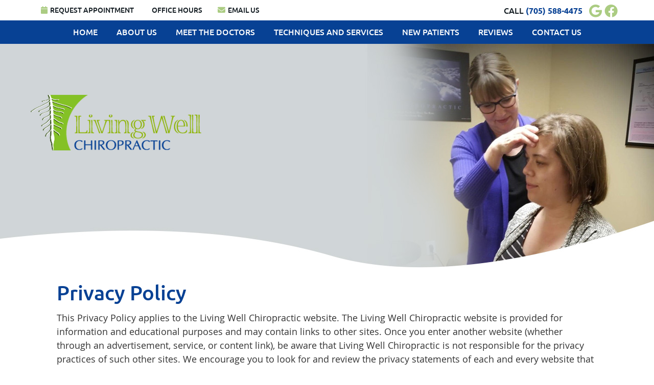

--- FILE ---
content_type: text/html; charset=UTF-8
request_url: https://www.livingwellchiropractic.ca/info/privacy/
body_size: 11747
content:
<!DOCTYPE html>
<html xmlns:fb="https://ogp.me/ns/fb#" xml:lang="en" lang="en">
	<head>
		<title>Privacy | Living Well Chiropractic</title>
		<meta charset="utf-8">
		<meta name="viewport" content="initial-scale=1.0,width=device-width" />
		<meta property="og:type" content="website" /><meta name="description" content="" /><meta name="robots" content="noindex,nofollow"/><link rel="canonical" href="https://www.livingwellchiropractic.ca/info/privacy/" /><meta property="og:image" content="https://doc.vortala.com/childsites/uploads/1250/files/yelp-logo.jpg" /><meta property="og:image:width" content="250" /><meta property="og:image:height" content="250" /><meta property="og:url" content="https://www.livingwellchiropractic.ca/info/privacy/" /><meta property="og:title" content="Privacy | Living Well Chiropractic" /><meta property="og:description" content="" /><meta property="fb:app_id" content="106614613350" />
		<link rel="alternate" type="application/rss+xml" title="Living Well Chiropractic » Feed" href="https://doc.vortala.com/gen/blogs-1248-feed.xml" />
		<link rel="icon" type="image/png" href="https://doc.vortala.com/childsites/uploads/1250/files/favicon1.png" />
		<link rel="stylesheet" type="text/css" href="https://doc.vortala.com/childsites/static/1250/_style-1744036594.css" integrity="sha384-ja3vAW9Xux7m5vLtkKinbpdOcgE5bEOGqOp0UgEAVPR3CfQGeIXA86AsDu4SAD+L" crossorigin="anonymous" />
		<script defer type="text/javascript" src="https://doc.vortala.com/childsites/static/1250/_script-1744036594.js" integrity="sha384-qFaWLYjneQ6xY4t6TzjQOdnqmlj4e2jkeYDUGBsxfKRbNNqUIFg1AbN/T/UiI0IS" crossorigin="anonymous"></script>
 		<script type="application/ld+json"> {
	"@context": "https://schema.org",
	"@type": "MedicalClinic",
    			"alternateName": "Chiropractic",
	"address": {
		"@type": "PostalAddress",
	    "addressLocality": "Val Caron",
	    "addressRegion": "ON",
	    "postalCode":"P3N 1H4",
	    "streetAddress": "3695 Clarence Street, Unit 6,"
    },
	"description": "Dr. Dave Welsh and Dr. Ghislain Landry, Chiropractors Val Caron, provide natural care for the entire family. Contact us today for an appointment.",
	"image": "https://doc.vortala.com/childsites/uploads/1250/files/logo_t.png",
	"name": "Living Well Chiropractic",
	"telephone": "(705) 588-4475",
	"openingHoursSpecification": [{
						      "@type": "OpeningHoursSpecification",
						      "opens": "12:00",
						      "dayOfWeek":  "https://schema.org/Monday",
						      "closes": "18:30"
						    },{
						      "@type": "OpeningHoursSpecification",
						      "opens": "12:00",
						      "dayOfWeek":  "https://schema.org/Tuesday",
						      "closes": "18:30"
						    },{
						      "@type": "OpeningHoursSpecification",
						      "opens": "12:00",
						      "dayOfWeek":  "https://schema.org/Wednesday",
						      "closes": "18:30"
						    },{
						      "@type": "OpeningHoursSpecification",
						      "opens": "12:00",
						      "dayOfWeek":  "https://schema.org/Thursday",
						      "closes": "18:30"
						    },{
						      "@type": "OpeningHoursSpecification",
						      "opens": "00:00",
						      "dayOfWeek":  "https://schema.org/Friday",
						      "closes": "00:00"
						    }],"geo": {
	    "@type": "GeoCoordinates",
	    "latitude": "46.6287968",
	    "longitude": "-81.0087079"
    },"sameAs" : ["https://www.facebook.com/pages/Living-Well-Chiropractic/168142333205642","https://goo.gl/maps/viu4tGKujQGNvvKW8"]}</script>
		<!-- Google Tag Manager ADDED BY SEO -->
<script>(function(w,d,s,l,i){w[l]=w[l]||[];w[l].push({'gtm.start':
new Date().getTime(),event:'gtm.js'});var f=d.getElementsByTagName(s)[0],
j=d.createElement(s),dl=l!='dataLayer'?'&l='+l:'';j.async=true;j.src=
'https://www.googletagmanager.com/gtm.js?id='+i+dl;f.parentNode.insertBefore(j,f);
})(window,document,'script','dataLayer','GTM-MD79ZH2');</script>
<!-- End Google Tag Manager --><script async src="https://www.googletagmanager.com/gtag/js?id=UA-16591584-12"></script><meta name="ppnum" content="2032" /><meta name="lastGen" content="09.24.2025 21:03:46" data-ts="1758747826" />
	</head>
	<body class="not-home syndicated layout-one-col s-category-chiropractic-local s-category-dental-local s-category-vortala-local">
	<div id='siteid' style="display:none;">1248</div>
		<!-- Google Tag Manager (noscript) ADDED BY SEO -->
<noscript><iframe src="https://www.googletagmanager.com/ns.html?id=GTM-MD79ZH2"
height="0" width="0" style="display:none;visibility:hidden"></iframe></noscript>
<!-- End Google Tag Manager (noscript) -->
		<a id="top"></a>
		<a href="#content" class="skip-to-content">Skip to content</a>
		<div class="nav nav-utility nav-sb_before sticky-top"><div class="utility_wrap"><ul><li class="utility_item appointments util_left"><a class="button request_appointment-link" href="#"><i class="fa-solid fa-calendar" aria-hidden="true"></i>Request Appointment</a></li><li class="utility_item office_hours util_left"><a class="button" href="#"><i class="fa-solid fa-clock-o" aria-hidden="true"></i>Office Hours</a><div class="office_hours_popup" style="display:none;position:absolute;"><div class="up_arrow"></div><h3 class="office_hours-title">Office Hours</h3><div class="office_hours_small">	        <div class="headerDiv headerRow fullRow">	            <div class="wholeDayTitleCol">Day</div>	            <div class="wholeHoursTitleCol">Hours</div>	        </div><div class="monDiv even_day_row fullRow">                    <div class="dayCol">M</div>                    <div class="hoursCol">12:00 pm - 6:30 pm</div>                </div><div class="tueDiv odd_day_row fullRow">                    <div class="dayCol">T</div>                    <div class="hoursCol">12:00 pm - 6:30 pm</div>                </div><div class="wedDiv even_day_row fullRow">                    <div class="dayCol">W</div>                    <div class="hoursCol">12:00 pm - 6:30 pm</div>                </div><div class="thuDiv odd_day_row fullRow">                    <div class="dayCol">T</div>                    <div class="hoursCol">12:00 pm - 6:30 pm</div>                </div><div class="friDiv even_day_row fullRow">                    <div class="dayCol">F</div>                    <div class="hoursCol">-------</div>                </div><div class="footerDiv footerRow">        <div class="footerCol oh_phone"><span class="oh_phone_call">Call <a href="tel:(705)588-4475">(705) 588-4475 </a></span></div>    </div></div></div></li><li class="utility_item utility_email util_left"><a class="contact_practitioner-link button" title="Contact" href="#"><i class="fa-solid fa-envelope" aria-hidden="true"></i>Email Us</a></li><li class="utility_item utility_social util_right"><a class="google_social" href="https://goo.gl/maps/viu4tGKujQGNvvKW8" target="_blank" style="text-indent:0;color:#84c126;"><span class="visuallyhidden">google social button</span><i class="fa-brands fa-google"></i></a><a class="facebook_social" href="https://www.facebook.com/pages/Living-Well-Chiropractic/168142333205642" target="_blank" style="text-indent:0;color:#84c126;"><span class="visuallyhidden">facebook social button</span><i class="fa-brands fa-facebook"></i></a></li><li class="utility_item phone util_right"><span class="phone_text">CALL</span> <a href="tel:(705) 588-4475">(705) 588-4475</a></li></ul></div></div>
		<div id="containing_wrap">
			<div id="wrap">
				<div title="Main Menu" id="dd-primary_nav"><a href="#"><i class="fa-solid fa-bars" aria-hidden="true"></i>Menu</a></div><div class="nav nav-primary nav-sb_before_header center_menu" title=""><ul id="primary_nav" class="menu"><li class="first menu-item menu-item-home"><a href="/">Home</a></li><li id="menu-item-1594" class="menu-item menu-item-type-post_type menu-item-object-page menu-item-has-children menu-item-1594"><a href="/about-us/">About Us</a>
<ul class="sub-menu">
	<li id="menu-item-326" class="menu-item menu-item-type-post_type menu-item-object-page menu-item-326"><a href="/blog/">Blog</a></li>
</ul>
</li>
<li id="menu-item-248" class="menu-item menu-item-type-post_type menu-item-object-page menu-item-248"><a href="/our-doctors/">Meet the Doctors</a></li>
<li id="menu-item-1587" class="menu-item menu-item-type-post_type menu-item-object-page menu-item-1587"><a href="/techniques-and-services/">Techniques and Services</a></li>
<li id="menu-item-1588" class="menu-item menu-item-type-post_type menu-item-object-page menu-item-has-children menu-item-1588"><a href="/new-patients/">New Patients</a>
<ul class="sub-menu">
	<li id="menu-item-1592" class="menu-item menu-item-type-post_type menu-item-object-page menu-item-1592"><a href="/new-patient-paperwork/">New Patient Paperwork</a></li>
</ul>
</li>
<li id="menu-item-427" class="menu-item menu-item-type-post_type menu-item-object-page menu-item-427"><a href="/reviews/">Reviews</a></li>
<li id="menu-item-256" class="last menu-item menu-item-type-post_type menu-item-object-page menu-item-256"><a href="/contact-us/">Contact Us</a></li>
</ul></div>
				<div id="header_wrap"><div id="header">
					<div id="logo" class="left"><span id="site-title"><a href="/" title="Welcome to Living Well Chiropractic"><img src="https://doc.vortala.com/childsites/uploads/1250/files/logo_t.png" width="334" height="109" alt="Living Well Chiropractic logo - Home" /><span id="blog-title">Living Well Chiropractic</span></a></span></div>
					<div class="n-a-p"></div>
				</div></div>
				
				<div id="container_wrap">
					
					<div id="container">
						<div id="content">
							<div id="post-61" class="61 category-chiropractic-local category-dental-local category-vortala-local syndicated"><div class="entry-content cf"><h1>Privacy Policy</h1>
<p>This Privacy Policy applies to the Living Well Chiropractic website. The Living Well Chiropractic website is provided for information and educational purposes and may contain links to other sites. Once you enter another website (whether through an advertisement, service, or content link), be aware that Living Well Chiropractic is not responsible for the privacy practices of such other sites. We encourage you to look for and review the privacy statements of each and every website that you visit.</p>
<p>We believe that transparency is the key to any healthy relationship. At Living Well Chiropractic, we’re all about healthy. We appreciate that you are trusting us with information that is important to you, and we want to be transparent about how we use it. Here we describe the privacy practices for our website and you will learn about the data we collect, how we use it, the controls we give you over your information, and the measures we take to keep it safe.</p>
<p>Specifically, we’ll cover:</p>
<div id="info-we-collect"></div>
<ul>
<li><a href="#info-we-collect">Information We Collect and How We Use Information</a></li>
<li style="padding-top: 10px"><a href="#how-info-is-shared">Disclosure of Information</a></li>
<li style="padding-top: 10px"><a href="#your-rights-to-access">Your Rights To Access and Control Your Personal Data</a></li>
<li style="padding-top: 10px"><a href="#data-retention">Data Retention</a></li>
<li style="padding-top: 10px"><a href="#analytics-and-advertising">Analytics and Advertising Services Provided by Others</a></li>
<li style="padding-top: 10px"><a href="#cookie-policy">Cookie Policy</a></li>
<li style="padding-top: 10px"><a href="#children">Our Policies for Children</a></li>
<li style="padding-top: 10px"><a href="#info-security">Information Security</a></li>
<li style="padding-top: 10px"><a href="#int-ops-data-transfers">Our International Operations and Data Transfers</a></li>
<li style="padding-top: 10px"><a href="#changes-to-this-policy">Changes to This Policy</a></li>
<li style="padding-top: 10px"><a href="#contact-us">Who We Are and How To Contact Us</a></li>
</ul>
<h2 style="padding-top: 20px;margin-bottom: -10px">Information We Collect and How We Use Information</h2>
<hr />
<p>We collect the following personal information from you on the Living Well Chiropractic website forms.</p>
<ul>
<li>First and Last name</li>
<li>Email address</li>
<li>Phone number</li>
</ul>
<p>By entering this information, you are providing personal information that will be used by Living Well Chiropractic for the sole purpose of scheduling your appointment or returning your contact request.</p>
<p>If you choose to enroll as a subscriber of our website or subscribe to our blog, you will receive recurring practice newsletters, announcements and occasional promotional information via email. These emails will be of a general nature and will in no way disclose your unique health characteristics. </p>
<p>To subscribe to our website, we need certain contact information, such as your name and email address. We may also store any provided demographic information (such as gender, birth date and address), but it is not required. You can unsubscribe from the newsletters or any of our emails by simply clicking on the “unsubscribe” link at the bottom of our emails; you will be immediately unsubscribed.</p>
<p>If you wish to stop receiving text messages from us, reply STOP to any text message sent from us. Instructions are provided on the first message sent to the contact.</p>
<p style="font-weight: bold">Passive Information We Collect</p>
<p>Like many other websites, we also automatically collect and log other non-identifying information when you interact with the Living Well Chiropractic website:</p>
<p><strong>Device data.</strong> We collect data from the device and application you use to access the Living Well Chiropractic website, such as your Internet protocol (IP) addresses, operating system, device type, browser type and timestamps.</p>
<div id="how-info-is-shared"></div>
<p><strong>Usage data.</strong> We collect usage data that may include which Living Well Chiropractic webpages you visit, what you click on, when you performed those actions, and so on. Emails sent by Living Well Chiropractic collect information about who opened those emails and clicked on links in them. We do this to measure the performance of the Living Well Chiropractic email messaging and to monitor and improve email deliverability and open rates.</p>
<h2 style="padding-top: 20px;margin-bottom: -10px">Disclosure of Information</h2>
<hr />
<p>We do not sell, trade, or otherwise transfer your personally identifiable information to outside parties.</p>
<p>We respect your privacy and are committed to protecting your personal information. Any mobile opt-in information or personally identifiable data collected will not be shared, sold, traded, or transferred to any third parties or affiliates for marketing or promotional purposes.</p>
<p>We will only release personally identifiable information to comply with valid legal requirements, such as search warrants, subpoenas, or court orders. In the event that we are legally compelled to disclose your information to a third party, we will attempt to notify you unless doing so would violate the law or court order.</p>
<div id="data-retention"></div>
<h2 style="padding-top: 20px;margin-bottom: -10px">Your Rights To Access and Control Your Personal Data</h2>
<hr />
<p>At the time you choose to enroll as a subscriber of our website or any time thereafter, you can choose to opt-out of receiving emails from us by simply clicking on the “unsubscribe” link at the bottom of our emails; you will be immediately unsubscribed.</p>
<p>You may ask us at any time for information about any personal data we hold about you, or ask us to correct or delete that information. We will complete this request within 30 days of the initial request for information being received. Please <a href="https://vortala.formstack.com/forms/personal_data_access?url=https://www.livingwellchiropractic.ca" target="_blank">complete this form</a> to start this process. If you need further assistance regarding your rights, please contact our office, and we will consider your request in accordance with applicable laws.</p>
<p>To the extent required under applicable law, and subject to our rights to limit or deny access/disclosure under applicable law, you have the following rights in your Personal Data. You may exercise your rights by contacting us at the address below.</p>
<p><strong>Access:</strong> You may receive a list of your Personal Data that we process to the extent required and permitted by law.</p>
<p><strong>Rectification:</strong> You may correct any Personal Data that we hold about you to the extent required and permitted by law.</p>
<p><strong>Deletion:</strong> To the extent required by applicable law, you may request that we delete your Personal Data from our database.</p>
<p><strong>Complaint:</strong> You have the right to contact or file a complaint with state authorities (Attorney General) or supervisory authorities about our mishandling of Personal Data. To do so, please contact your local data protection or consumer protection authority.</p>
<p><strong>California Resident:</strong> Residents of California may request a list of Personal Data we have disclosed about you to third parties. Once you have completed our verification process of custodian of data, you may request that we provide you a copy of your Personal Data, direct us to stop selling or disclosing Personal Data for certain purposes (if we have done so), and receive information regarding: the categories of Personal Data we have collected about you, or that we have sold, or disclosed;  the business or commercial purpose for which we collected or sold your Personal Data; the third parties with whom we have disclosed your Personal Data, or sold, or disclosed it for a business purpose.</p>
<div id="analytics-and-advertising"></div>
<h2 style="padding-top: 20px;margin-bottom: -10px">Data Retention</h2>
<hr />
<p>We keep the information we have about you and your use of the Services for as long as necessary for our legitimate business interests, for legal reasons, historical research and to prevent harm, including as described in the How We Use Information and How Information Is Shared sections.</p>
<h2 style="padding-top: 20px;margin-bottom: -10px">Analytics and Advertising Services Provided by Others</h2>
<hr />
<p><b>Google Analytics.</b> In addition, our website uses Google Analytics, a web analytics service provided by Google, Inc. (“Google”). The information generated by the cookie about your use of our website includes aggregated and anonymized data about your location, device type, screen resolution, browser version, and other non-personal information. Such information will be transmitted to and stored within <a href="https://www.google.com/about/datacenters/locations/" target="_blank">Google’s Data Centers</a>. Please note that while Google uses your IP address to collect this information, your IP address and any other personally identifiable information are not stored.</p>
<p>The information Google retains is used to evaluate the use of our website, compile reports on website activity for website operators, and provide other services relating to website activity and internet usage. Google may also transfer this information to third parties where required to do so by law, or where such third parties process the information on Google’s behalf. Further information may be obtained by visiting <a href="https://policies.google.com/privacy" target="_blank">Google’s privacy policy.</p>
<p></a></p>
<p><b>Opting Out.</b> You can opt out of Google Analytics using a browser plugin such as <a href="https://tools.google.com/dlpage/gaoptout" target="_blank">Google Analytics Opt-out Browser Add-on.</a></p>
<ul>
<li class="hideme" style="padding-top: 10px">
<p style="padding-top: 1px"><b>AdWords Remarketing.</b> We use Google AdWords Remarketing to advertise Living Well Chiropractic across the Internet, in particular on the Google Display Network. We use a Google AdWords Remarketing code to log when website visitors view specific pages or take specific actions on our website. Google AdWords Remarketing can display ads to you based on what parts of the Living Well Chiropractic website you have viewed by placing a cookie on your web browser. This does not in any way identify you or give access to your computer or mobile device.</p>
<p style="padding-top: 1px">Google AdWords Remarketing allows us to tailor our online marketing to better suit your needs and only display ads that are relevant to you. If you do not wish to see ads from Living Well Chiropractic you may opt out in the following ways:</p>
<ol>
<li>Opt out of Google’s use of cookies by visiting <a href="https://www.google.com/settings/ads" target="_blank">Google’s Ads settings</a>.</li>
<li style="padding-top: 10px">Opt out of a third-party vendor’s use of cookies by visiting the <a href="https://thenai.org/opt-out/" target="_blank">Network Advertising Initiative opt-out page</a>.</li>
</ol>
</li>
<li class="hideme" style="padding-top: 10px">
<p style="padding-top: 1px"><b>Facebook Remarketing.</b> We use the Facebook pixel for occasional remarketing advertising. We do this to understand and deliver ads and make them more relevant to you. Facebook may use cookies, web beacons, and other storage technologies to collect or receive information on the Smile Marketing website and elsewhere on the internet and use that information to provide measurement services and target ads. If you do not wish to see ads from Smile Marketing on Facebook you may opt out by visiting <a href="https://www.facebook.com/ads/preferences/" target="_blank">Facebook’s Ad Preferences settings</a>.</p>
<p style="padding-top: 1px">To learn more about your choices and the steps you can take to protect your privacy on the internet visit <a href="https://www.aboutads.info/choices" target="_blank">https://www.aboutads.info/choices</a> or <a href="https://youronlinechoices.eu/" target="_blank">https://youronlinechoices.eu/</a>.</p>
</li>
</ul>
<p>We use this information to conduct research and analysis to better understand how visitors are using the Living Well Chiropractic website, so that we can improve our website experience. From time to time, Living Well Chiropractic or it’s operations contractors acting on their behalf, conduct online research in order to gather feedback about our site through online or email surveys.</p>
<div id="cookie-policy"></div>
<p>Participation in these surveys is completely voluntary and you may choose whether or not to participate and disclose information. Personally Identifiable Information collected through market research will only be used by Living Well Chiropractic and its operations contractors and will never be given or sold to a third party.</p>
<h2 style="padding-top: 20px;margin-bottom: -10px">Cookie Policy</h2>
<hr />
<p>We use cookies and other technologies to ensure that everyone who uses Living Well Chiropractic website has the best possible experience. By continuing to visit or use our services, you are agreeing to the use of cookies and similar technologies for the purposes we describe in this policy. You can find more information about cookies at: <a href="https://www.cookiesandyou.com/" target="_blank">cookiesandyou.com</a>.</p>
<p>Most browsers allow you to control cookies through their settings preferences. However, if you limit the ability of websites to set cookies, you may worsen your overall user experience, since it will no longer be personalized to you.</p>
<p>Our cookie table lists some of the third party cookies on our sites. Please note that the names of cookies, pixels and other technologies may change over time. Please note that third parties (including, for example, advertising networks and providers of external services like web traffic analysis services) may also use cookies, over which we have no control. These cookies are likely to be analytical/performance cookies or targeting cookies.</p>
<p>List of cookies used by Living Well Chiropractic</p>
<table style="width: 100%;border-collapse: collapse" cellspacing="15" cellpadding="10">
<thead>
<tr style="background-color: #e3e3e3;color: #333">
<th style="width: 30%">Cookie Name</th>
<th style="width: 40%">Purpose</th>
<th style="width: 10%">Expiration</th>
<th style="width: 20%">Privacy</th>
</tr>
</thead>
<tbody>
<tr style="background-color: #fff">
<td>__vor_npt__s<br />
__vor_npt__t<br />
__vor_npt__v</td>
<td>Collects device data such as your Internet protocol (IP) address, operating system, device type, browser type and timestamps.</td>
<td>Persistent</td>
<td><a href="https://www.livingwellchiropractic.ca/info/privacy" rel="nofollow" target="_blank">https://www.livingwellchiropractic.ca/info/privacy</a></td>
</tr>
<tr style="background-color: #e3e3e3;color: #333">
<td style="width: 30%"><b>Set By Or On Behalf Of</b></td>
<td style="width: 40%"><b>Purpose</b></td>
<td style="width: 10%"><b>Expiration</b></td>
<td style="width: 20%"><b>Privacy</b></td>
</tr>
<tr style="background-color: #fff">
<td style="width: 30%">Google Analytics</td>
<td style="width: 40%">Website analytics cookie for visitor information and source.</td>
<td style="width: 10%">2 years</td>
<td style="width: 20%"><a href="https://policies.google.com/privacy?hl=en" target="_blank">https://policies.google.com/privacy</a></td>
</tr>
<tr style="background-color: #fff">
<td style="width: 30%">responsivevoice.org</td>
<td style="width: 40%">Used by the content network, Cloudflare, to identify trusted web traffic.</td>
<td style="width: 10%">1 year</td>
<td style="width: 20%"><a href="https://www.cloudflare.com/privacypolicy/" target="_blank">https://www.cloudflare.com/privacypolicy/</a></td>
</tr>
<tr style="background-color: #fff">
<td style="width: 30%">Userway</td>
<td style="width: 40%">Accessibility widget remembers which accessibility features were enabled.</td>
<td style="width: 10%">Persistent</td>
<td style="width: 20%"><a href="https://userway.org/privacy/" target="_blank">https://userway.org/privacy</a></td>
</tr>
<tr style="background-color: #fff">
<td style="width: 30%">Crazy Egg</td>
<td style="width: 40%">Video Recording and heatmap testing tool.</td>
<td style="width: 10%">1 year</td>
<td style="width: 20%"><a href="https://www.crazyegg.com/privacy/" target="_blank">https://www.crazyegg.com/privacy</a></td>
</tr>
<tr style="background-color: #fff">
<td style="width: 30%">Wistia</td>
<td style="width: 40%">Embedding interactive videos on our website and measuring engagement.</td>
<td style="width: 10%">1 year</td>
<td style="width: 20%"><a href="https://wistia.com/privacy/" target="_blank">https://wistia.com/privacy/</a></td>
</tr>
<tr style="background-color: #fff">
<td style="width: 30%">Amazon Cloudfront</td>
<td style="width: 40%">Content Delivery Network.</td>
<td style="width: 10%">1 year</td>
<td style="width: 20%"><a href="https://aws.amazon.com/privacy/" target="_blank">https://aws.amazon.com/privacy/</a></td>
</tr>
<tr style="background-color: #fff">
<td style="width: 30%">Facebook</td>
<td style="width: 40%">To enable the visitors to share the page in Facebook and stores page share count.</td>
<td style="width: 10%">Persistent</td>
<td style="width: 20%"><a href="https://www.facebook.com/privacy/policy/" target="_blank">https://www.facebook.com/privacy/policy/</a></td>
</tr>
<tr style="background-color: #fff">
<td style="width: 30%">YouTube</td>
<td style="width: 40%">Embedding videos on our website and measuring engagement.</td>
<td style="width: 10%">1 year</td>
<td style="width: 20%"><a href="https://policies.google.com/privacy" target="_blank">https://policies.google.com/privacy</a></td>
</tr>
<tr style="background-color: #fff">
<td style="width: 30%">123FormBuilder</td>
<td style="width: 40%">Provides embedded online form functionality.</td>
<td style="width: 10%">1 year</td>
<td style="width: 20%"><a href="https://www.123formbuilder.com/termsofservice.html" target="_blank">https://www.123formbuilder.com/privacy.html</a></td>
</tr>
</tbody>
</table>
<div id="children"></div>
<div id="info-security"></div>
<h2 style="padding-top: 20px;margin-bottom: -10px">Our Policies for Children</h2>
<hr />
<p>We are committed to protecting the privacy of children. Neither Living Well Chiropractic nor any of its services are designed or intended to attract children under the age of 13.</p>
<div id="int-ops-data-transfers"></div>
<h2 style="padding-top: 20px;margin-bottom: -10px">Information Security</h2>
<hr />
<p>We work hard to keep your data safe. We use a combination of technical, administrative, and physical controls to maintain the security of your data. This includes using Transport Layer Security (“TLS”) to encrypt many of our website services. No method of transmitting or storing data is completely secure, however, if you have a security-related concern, please contact our office. </p>
<h2 style="padding-top: 20px;margin-bottom: -10px">Our International Operations and Data Transfers</h2>
<hr />
<p>Our website hosting company, Perfect Patients, operate internationally and transfer information to the United States for the purposes described in this policy. They rely on multiple legal bases to lawfully transfer personal data around the world. These include your consent, the EU-US and EU Commission approved model contractual clauses, which require certain privacy and security protections.</p>
<div id="changes-to-this-policy"></div>
<div id="contact-us"></div>
<h2 style="padding-top: 20px;margin-bottom: -10px">Changes to This Policy</h2>
<hr />
<p>We will inform you if a material change to the Privacy Policy is made that involves the use of your Personally Identifiable Information. Your continued use of the Living Well Chiropractic site will indicate acceptance of the changes. Please exit the site immediately if you do not agree to the terms of this Privacy Policy or any revised policy.</p>
<h2 style="padding-top: 20px;margin-bottom: -10px">Who We Are and How To Contact Us</h2>
<hr />
<p>If you have questions, suggestions, or concerns about this policy, or about our use of your information, please contact us.</p>
<p>Living Well Chiropractic<br />
3695 Clarence Street, Unit 6,<br />
Val Caron Ontario P3N 1H4<br />
(705) 588-4475</p>
<hr />
<p>This Privacy Policy does not protect you when you send content, questions or ideas to Living Well Chiropractic via email. If you want to keep them private or proprietary, do not send them in an email. We try to answer every email within 48 business hours, but are not always able to do so.</p>
<p>Last Updated: May 2024</p>
</div></div>
							
						</div>
					</div>
					
				</div>
			</div>
			
			<div id="footer_wrap">
				<div id="footer">
					
					<div id="wp_footer">
						
						<div style='display:none;'><div id='contact_practitioner-container' class='v_contact_form'><div id='contact_practitioner-content'>
			            <div class='contact_practitioner-content'>
			                <div class='contact_practitioner-title'>Email Living Well Chiropractic</div>
			                <div class='contact_practitioner-loading' style='display:none'></div>
			                <div class='contact_practitioner-message' style='display:none'></div>
			                <form class='ui form' method='post' action=''>
						            <div class='field'>
				                        <label for='contact_practitioner-message' class='visuallyhidden'>Comments, Requests, Questions, or Suggestions</label><textarea id='contact_practitioner-message' class='' placeholder='Comments, Requests, Questions, or Suggestions' name='message'></textarea><br/>
				                    </div>
				                    <div class='field'>
				                        <div class='two fields'>
				                            <div class='field'><label for='contact_practitioner-first_name' class='visuallyhidden'>First Name</label><input type='text' id='contact_practitioner-first_name' name='first_name' placeholder='First' /></div>
				                            <div class='field'><label for='contact_practitioner-last_name' class='visuallyhidden'>Last Name</label><input type='text' id='contact_practitioner-last_name' name='last_name' placeholder='Last' /></div>
				                        </div>
				                    </div>
				                    <fieldset class='form-fieldset'>
							            <div class='inline fields radios'>
							                <legend class='form-label'>Respond to me via:</legend>
							                <div class='field'>
							                    <div class='ui radio checkbox'>
							                        <input type='radio' name='popup_respond_contact' id='popup_respond_email' />
							                        <label for='popup_respond_email'>Email</label>
							                    </div>
							                </div>
							                <div class='field'>
							                    <div class='ui radio checkbox'>
							                        <input type='radio' name='popup_respond_contact' id='popup_respond_phone' />
							                        <label for='popup_respond_phone'>Phone</label>
							                    </div>
							                </div>
							                <div class='field'>
							                    <div class='ui radio checkbox'>
							                        <input type='radio' name='popup_respond_contact' id='popup_respond_none' />
							                       <label for='popup_respond_none'>No Response</label>
							                    </div>
							                </div>
							            </div>
						            </fieldset>
						            <div class='field'>
						                <div class='field'><label for='contact_practitioner-email' class='visuallyhidden'>Email Address</label><input type='text' id='contact_practitioner-email' name='email' placeholder='Email Address' /></div>
						                <div class='field'><label for='contact_practitioner-phone' class='visuallyhidden'>Phone Number</label><input type='text' id='contact_practitioner-phone' name='phone' placeholder='Phone Number' /></div>
						            </div>
						            <div class='field'>
				                        <div class='ui checkbox'>
				                            <input type='checkbox' name='phi_agree' id='contact_practitioner-no_phi_agree_check' value='' />
				                            <label for='contact_practitioner-no_phi_agree_check'>I agree to refrain from including any personally identifiable information or protected health information in the comment field. For more info, <a class='phi_info info-popup-hover' href='#'>read disclaimer</a>.</label>
				                            <div class='info-popup' style='display:none;'><i class='fa-solid fa-times'></i>Please keep in mind that communications via email over the internet are not secure. Although it is unlikely, there is a possibility that information you include in an email can be intercepted and read by other parties or unauthorized individuals. Please do not include personal identifying information such as your birth date, or personal medical information in any emails you send to us. Communication via our website cannot replace the relationship you have with a physician or another healthcare practitioner.<div class='pointer'></div><div class='pointerBorder'></div></div>
				                        </div>
				                    </div>
						            <div class='field'>
				                        <div class='ui checkbox'>
				                            <input type='checkbox' name='consent' id='contact_practitioner-consent_check' value='' />
				                            <label class='privacy_consent_message' for='contact_practitioner-consent_check'>I consent to having this website store my submitted information so they can respond to my inquiry. For more info, read our <a class='privacy-link' href='/info/privacy/' rel='nofollow'>privacy policy</a>.</label>
				                        </div>
				                    </div>
						            <div class='antispam'><label for='popup_contact_form_url'>Leave this empty:</label><input id='popup_contact_form_url' name='url' class='' value=''/></div>
									<button type='submit' class='contact_practitioner-button contact_practitioner-send ui button'>Send Message</button>
						            <input type='hidden' name='token' value='da73b12354f92153ed35d88ec0b2e7d4'/>
						            <br/>
						        </form>
						    </div>
						</div></div></div>
						<div style='display:none;'><div id='request_appointment-container' class='v_appt_form'><div id='request_appointment-content'>
				            <div class='request_appointment-content'>
				                <div class='request_appointment-title'>Request Appointment <span class='request_appointment-subtitle'>(pending confirmation)</span></div>
						        <div class='request_appointment-loading' style='display:none'></div>
				                <div class='request_appointment-message' style='display:none'></div>
				                <form class='ui form' method='post' action=''>
						            <div class='grouped fields radios patient_type'>
				                        <fieldset class='grouped fields'>
				                        	<legend class='visuallyhidden'>Patient Type</legend>
					                        <div class='field'>
							                    <div class='ui radio checkbox'>
							                        <input id='popup_appt_new' type='radio' name='patient_type' value='New Patient' />
							                        <label for='popup_appt_new'>New Patient</label>
							                    </div>
							                </div>
							                <div class='field first_radio'>
							                    <div class='ui radio checkbox'>
							                        <input id='popup_appt_current' type='radio' name='patient_type' value='Current Patient' />
							                        <label for='popup_appt_current'>Current Patient</label>
							                    </div>
							                </div>
							                <div class='field'>
							                    <div class='ui radio checkbox'>
							                        <input id='popup_appt_returning' type='radio' name='patient_type' value='Returning Patient' />
							                        <label for='popup_appt_returning'>Returning Patient</label>
							                    </div>
							                </div>
						                </fieldset>
						            </div>
						            <div class='field'>
				                        <div class='two fields'>
				                            <div class='field'><label for='request_appointment-first_name' class='visuallyhidden'>First Name</label><input type='text' id='request_appointment-first_name' name='first_name' placeholder='First' /></div>
				                            <div class='field'><label for='request_appointment-last_name' class='visuallyhidden'>Last Name</label><input type='text' id='request_appointment-last_name' name='last_name' placeholder='Last' /></div>
				                        </div>
				                    </div>
						            <div class='field'>
						                <div class='field'><label for='request_appointment-email' class='visuallyhidden'>Email Address</label><input type='text' id='request_appointment-email' name='email' placeholder='Email Address' /></div>
						                <div class='field'><label for='request_appointment-phone' class='visuallyhidden'>Phone Number</label><input type='text' id='request_appointment-phone' name='phone' placeholder='Phone Number' /></div>
						            </div>
						            <fieldset class='form-fieldset'>
							            <div class='inline fields radios'>
							                <legend class='form-label'>Respond to me via:</legend>
							                <div class='field'>
							                    <div class='ui radio checkbox'>
							                        <input type='radio' name='popup_request_respond' id='request_respond_email' />
							                        <label for='request_respond_email'>Email</label>
							                    </div>
							                </div>
							                <div class='field'>
							                    <div class='ui radio checkbox'>
							                        <input type='radio' name='popup_request_respond' id='request_respond_phone' />
							                        <label for='request_respond_phone'>Phone</label>
							                    </div>
							                </div>
							            </div>
							        </fieldset>
						            <div class='equal width field pickdate'>
						                <span class='form-label'>Preferred Day/Time:</span>
						                <div class='fields'>
						                    <div class='field'>
						                        <label for='thickbox_datepicker' class='visuallyhidden'>Date</label><input type='text' value='' name='thickbox_datepicker' id='thickbox_datepicker' /><i class='fa-solid fa-calendar' id='popup_apptDateId' aria-hidden='true'></i>
						                    </div>
						                    <div class='field'>
							                    <label for='appt_hour' class='visuallyhidden'>Appointment Hour</label>
						                        <select id='appt_hour' name='appt_hour'>
						                            <option value=''>H</option>
						                            <option value='1'>1</option>
						                            <option value='2'>2</option>
						                            <option value='3'>3</option>
						                            <option value='4'>4</option>
						                            <option value='5'>5</option>
						                            <option value='6'>6</option>
						                            <option value='7'>7</option>
						                            <option value='8'>8</option>
						                            <option value='9'>9</option>
						                            <option value='10'>10</option>
						                            <option value='11'>11</option>
						                            <option value='12'>12</option>
						                        </select>
						                    </div>
						                    <div class='field'>
						                    	<label for='appt_min' class='visuallyhidden'>Appointment Minute</label>
						                        <select id='appt_min' name='appt_min'>
						                            <option value=''>M</option>
						                            <option value='00'>00</option>
						                            <option value='15'>15</option>
						                            <option value='30'>30</option>
						                            <option value='45'>45</option>
						                        </select>
						                    </div>
						                    <fieldset>
							                    <div class='fields time-radios'>
					                                <legend class='visuallyhidden'>AM or PM</legend>
					                                <div class='field'>
					                                    <div class='ui radio checkbox'>
					                                        <input type='radio' name='time' id='time_am' value='am' />
					                                        <label for='time_am'>AM</label>
					                                    </div>
					                                </div>
					                                <div class='field'>
					                                    <div class='ui radio checkbox'>
					                                        <input type='radio' name='time' id='time_pm' value='pm' />
					                                        <label for='time_pm'>PM</label>
					                                    </div>
					                                </div>
					                            </div>
				                            </fieldset>
						                </div>
						            </div>
						            <div class='field'>
				                        <label for='popup_request_appointment-message' class='visuallyhidden'>Comments or Questions</label><textarea id='popup_request_appointment-message' placeholder='Comments or Questions' name='message'></textarea>
				                    </div>
				                    <div class='field'>
						                <div class='ui checkbox'>
						                    <input type='checkbox' name='phi_check' id='no_phi_agree_check' value='' />
						                    <label for='no_phi_agree_check'>I agree to refrain from including any personally identifiable information or protected health information in the comment field. For more info, <a class='phi_info info-popup-hover' href='#'>read disclaimer</a>.</label>
						                    <div class='info-popup' style='display:none;'><i class='fa-solid fa-times'></i>Please keep in mind that communications via email over the internet are not secure. Although it is unlikely, there is a possibility that information you include in an email can be intercepted and read by other parties or unauthorized individuals. Please do not include personal identifying information such as your birth date, or personal medical information in any emails you send to us. Communication via our website cannot replace the relationship you have with a physician or another healthcare practitioner.<div class='pointer'></div><div class='pointerBorder'></div></div>
						                </div>
						            </div>
				                    <div class='field'>
						                <div class='ui checkbox'>
						                    <input type='checkbox' name='consent' id='consent_check' value='' />
						                    <label class='privacy_consent_message' for='consent_check'>I consent to having this website store my submitted information so they can respond to my inquiry. For more info, read our <a class='privacy-link' href='/info/privacy/' rel='nofollow'>privacy policy</a>.</label>
						                </div>
						            </div>
						            <div class='antispam'><label for='request_appointment-url'>Leave this empty:</label><input id='request_appointment-url' name='url' class='request_appointment-input' value=''/></div>
									<div class='request_appointment-message' style='display:none'></div>
						            <button type='submit' class='request_appointment-button request_appointment-send ui button'>Send Message</button>
						            <input type='hidden' name='token' value='8fabd42452602ef7890da229a517fa0d'/>
						            <br/>
						        </form>
						    </div>
						</div></div></div>
					</div>
				</div>
			</div>
			</div><div id="utility_credit_wrap"><div id="centered_footer"><div class="nav nav-utility nav-footer"><div class="footer_utility_wrap"><ul><li class="utility_item appointments"><a class="button request_appointment-link" href="#"><i class="fa-solid fa-calendar" aria-hidden="true"></i>Request Appointment</a></li><li class="utility_item utility_email"><a class="contact_practitioner-link button" title="Contact" href="#"><i class="fa-solid fa-envelope" aria-hidden="true"></i>Email Us</a></li></ul></div></div><div class="footer_schema"><div><span class="schema-practice-name">Living Well Chiropractic</span><br />
		<span class="schema-practice-info"><span class="schema-practice-address">3695 Clarence Street, Unit 6,</span><br /><span class="schema-practice-city">Val Caron</span>, <span class="schema-practice-state">ON</span><span class="schema-practice-zip"> P3N 1H4</span></span><br />
		Phone: <span class="schema-practice-phone"><a href="tel:(705)588-4475">(705) 588-4475</a></span></div></div><div id="credit_wrap"><div id="footer_right" class="right"><div title="Footer Links" class="nav nav-footer"><ul><li class="first"><a rel="nofollow" href="/info/copyright/">Copyright</a></li><li class="legal"><a rel="nofollow" href="/info/legal-disclaimer/">Legal</a></li><li class="privacy"><a rel="nofollow" href="/info/privacy/">Privacy</a></li><li class="accessibility"><a rel="nofollow" href="/info/accessibility/">Accessibility</a></li><li class="last"><a href="/sitemap/">Sitemap</a></li></ul></div><div id="credits">Chiropractic Websites by Perfect Patients</div></div></div></div></div><script type='text/javascript'>var _userway_config = {position: 2, color: '#053e67', language: 'en',  account: 'NZu0yiXeQA'};</script>
                        <script type='text/javascript' defer src='https://cdn.userway.org/widget.js'></script>
                        <script type='text/javascript'>
                            function userWayTitle(){
                                if (document.querySelector('.userway') !== null) {
                                    var uw = document.getElementsByClassName('userway')[0];
                                    uw.getElementsByClassName('userway_accessibility_icon')[0].setAttribute('title', 'Accessibility Menu');
                                    clearTimeout(userWayTimer);
                                }
                            }
                            var userWayTimer = setTimeout(userWayTitle, 2000);
                        </script>
			
		</div>
	</body>
</html>